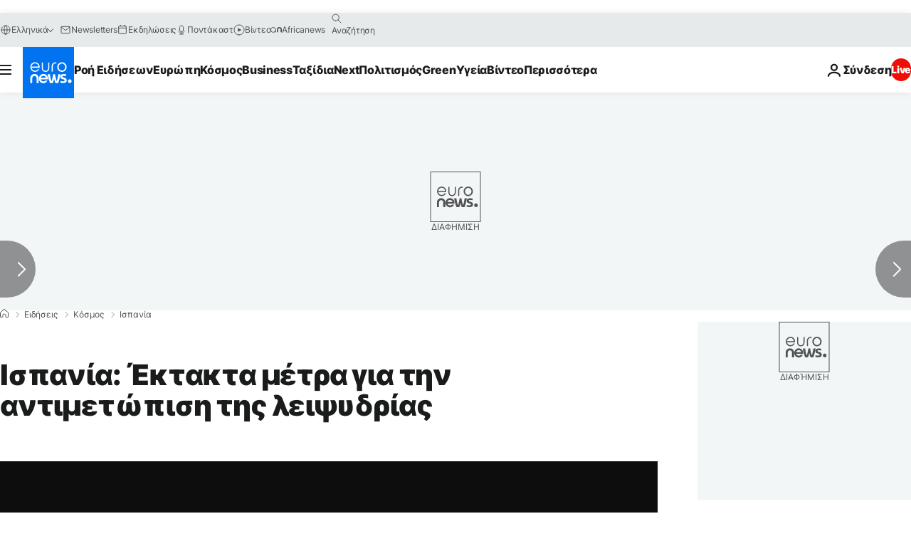

--- FILE ---
content_type: application/javascript
request_url: https://ml314.com/utsync.ashx?pub=&adv=&et=0&eid=84280&ct=js&pi=&fp=&clid=&if=0&ps=&cl=&mlt=&data=&&cp=https%3A%2F%2Fgr.euronews.com%2F2023%2F05%2F11%2Fispania-ektakta-metra-antimetwpisi-leipsudria&pv=1769115656549_p1i28xylf&bl=en-us@posix&cb=544906&return=&ht=&d=&dc=&si=1769115656549_p1i28xylf&cid=&s=1280x720&rp=&v=2.8.0.252
body_size: 720
content:
_ml.setFPI('3658493208430641204');_ml.syncCallback({"es":true,"ds":true});_ml.processTag({ url: 'https://dpm.demdex.net/ibs:dpid=22052&dpuuid=3658493208430641204&redir=', type: 'img' });
_ml.processTag({ url: 'https://idsync.rlcdn.com/395886.gif?partner_uid=3658493208430641204', type: 'img' });
_ml.processTag({ url: 'https://match.adsrvr.org/track/cmf/generic?ttd_pid=d0tro1j&ttd_tpi=1', type: 'img' });
_ml.processTag({ url: 'https://ib.adnxs.com/getuid?https://ml314.com/csync.ashx%3Ffp=$UID%26person_id=3658493208430641204%26eid=2', type: 'img' });


--- FILE ---
content_type: application/xml
request_url: https://dmxleo.dailymotion.com/cdn/manifest/video/x8kuxlo.m3u8?af=2%2C7%2C8%2C9&vv=1%2C2%2C3%2C4%2C5%2C6%2C7%2C8%2C11%2C12%2C13%2C14&mm=video%2Fmp4%2Cvideo%2Fwebm%2Caudio%2Fmp4%2Caudio%2Fmpeg%2Caudio%2Faac%2Caudio%2Fmpeg3%2Caudio%2Fmp3%2Caudio%2Fvnd.wave%2Caudio%2Fwav%2Caudio%2Fwave%2Caudio%2Fogg%2Caudio%2Fvorbis%2Cimage%2Fjpeg%2Cimage%2Fpng%2Cimage%2Fwebp%2Cimage%2Fsvg%2Bxml&cse=1jfjo58rv237c939422&rts=77505&rhv=1&cen=prod&cpi=xe2cka&cpt=player&rla=en&cpr=x9oog&eb=https%3A%2F%2Fgr.euronews.com%2F2023%2F05%2F11%2Fispania-ektakta-metra-antimetwpisi-leipsudria&ps=924x520&td=gr.euronews.com&reader_gdpr_flag=0&reader_gdpr_consent=&gdpr_binary_consent=opt-out&gdpr_comes_from_infopack=0&reader_us_privacy=1---&vl=-1&ciid=1jfjo58rv237c939422_VMAP_0_0&cidx=0&sidx=0&vidIdx=0&omp=Dailymotion%2F1.0&omn=0&imal=1&uid_dm=846fbae8-0a8a-9a3a-e5e8-5c8606be5aa2&ccPremium=false&ccCustomParams=6458%252Fel_euronews_new%252Fnews%252Fnews%252Fworld%2Flng%253Del%2526page%253Darticle%2526video%253Dtrue%2526isBreakingNews%253Dfalse%2526vertical%253Dnews%2526nws_id%253D2270528%2526nwsctr_id%253D7597662%2526article_type%253Dnormal%2526program%253Dworld%2526video_duration%253D62960%2526technical_tags%253Dvideo-auto-play%2526source%253Deuronews%2526themes%253Dnews%2526tags%253Dglobal-warming%25252Cwater-shortage%25252Cdrought%25252Cspain%2526player_type%253Ddailymotion&3pcb=0&rap=1&apo=monetization&pos=1&pbm=2
body_size: 3927
content:
<?xml version="1.0" encoding="UTF-8"?><vmap:VMAP xmlns:vmap="http://www.iab.net/videosuite/vmap" version="1.0"><vmap:AdBreak breakType="linear" breakId="preroll1" timeOffset="start"><vmap:AdSource id="preroll1"><vmap:VASTAdData><VAST version="3.0"><Ad><InLine><AdSystem>Leo</AdSystem><AdTitle>noad</AdTitle><Extensions><Extension type="dailymotion" source="dailymotion">{"noAd":{"reasonId":1106,"reason":"viewing context|bot-detected"},"inventoryId":"d30d8664-0360-421a-8aab-82d991ddef5d"}</Extension></Extensions></InLine></Ad></VAST></vmap:VASTAdData></vmap:AdSource><vmap:Extensions><vmap:Extension type="dailymotion" source="dailymotion"><![CDATA[{"timeout":15000}]]></vmap:Extension></vmap:Extensions></vmap:AdBreak><vmap:AdBreak breakType="linear" breakId="preroll2" timeOffset="start"><vmap:AdSource id="preroll2"><vmap:AdTagURI templateType="vast3">https://dmxleo.dailymotion.com/cdn/manifest/video/x8kuxlo.m3u8?auth=[base64]&amp;vv=1%2C2%2C3%2C4%2C5%2C6%2C7%2C8%2C11%2C12%2C13%2C14&amp;sec=1&amp;rts=77505&amp;rla=en&amp;reader.player=dailymotion&amp;plt=1&amp;cen=prod&amp;3pcb=0&amp;rhv=1&amp;reader_us_privacy=1---&amp;eb=https%3A%2F%2Fgr.euronews.com%2F2023%2F05%2F11%2Fispania-ektakta-metra-antimetwpisi-leipsudria&amp;dmngv=1.0&amp;dmng=Dailymotion&amp;cpt=player&amp;cpr=x9oog&amp;cpi=xe2cka&amp;battr=9%2C10%2C11%2C12%2C13%2C14%2C17&amp;apo=monetization&amp;pbm=2&amp;mm=video%2Fmp4%2Cvideo%2Fwebm%2Caudio%2Fmp4%2Caudio%2Fmpeg%2Caudio%2Faac%2Caudio%2Fmpeg3%2Caudio%2Fmp3%2Caudio%2Fvnd.wave%2Caudio%2Fwav%2Caudio%2Fwave%2Caudio%2Fogg%2Caudio%2Fvorbis%2Cimage%2Fjpeg%2Cimage%2Fpng%2Cimage%2Fwebp%2Cimage%2Fsvg%2Bxml&amp;lnrt=1&amp;dlvr=1%2C2&amp;cse=1jfjo58rv237c939422&amp;cbrs=1&amp;r=v</vmap:AdTagURI></vmap:AdSource><vmap:Extensions><vmap:Extension type="dailymotion" source="dailymotion"><![CDATA[{"timeout":15000}]]></vmap:Extension></vmap:Extensions></vmap:AdBreak><vmap:Extensions><vmap:Extension type="dailymotion" source="dmx"><![CDATA[{"asid":1009779}]]></vmap:Extension></vmap:Extensions></vmap:VMAP>